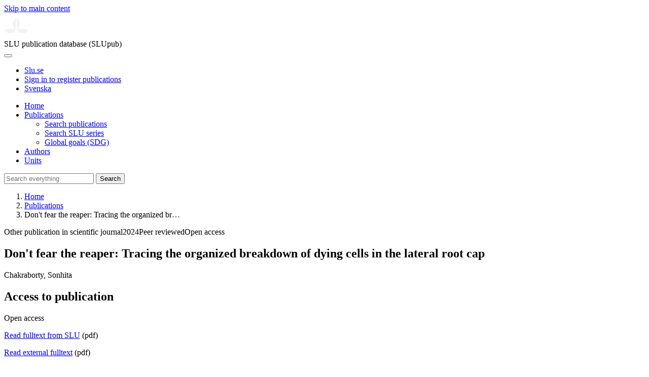

--- FILE ---
content_type: text/html; charset=UTF-8
request_url: https://publications.slu.se/?file=publ/show&id=128289
body_size: 4480
content:

<!DOCTYPE html>
<html lang="en">
<head>
    <meta charset="utf-8">
    <meta name="viewport" content="width=device-width, initial-scale=1, shrink-to-fit=no">

    <title>
    Don't fear the reaper: Tracing the organized breakdown of dying cells in the lateral root cap | SLU publication database (SLUpub)    </title>

    
    <link rel="icon" sizes="16x16" href="/favicon.ico">
    <link rel="icon" href="/icon.svg" type="image/svg+xml">
    <link rel="apple-touch-icon" href="/apple-touch-icon.png">

    <link href="/assets/brand/css/bootstrap.min.css" rel="stylesheet">
    <link href="/assets/brand/css/fonts/fonts.css?v=ed816c8a-1a76-5c17-b497-0bd5dfefcc64" rel="stylesheet">
    <link href="/assets/brand/css/fontawesome/css/regular.min.css?v=ed816c8a-1a76-5c17-b497-0bd5dfefcc64" rel="stylesheet">
    <link href="/assets/brand/css/fontawesome/css/solid.min.css?v=ed816c8a-1a76-5c17-b497-0bd5dfefcc64" rel="stylesheet">
    <link href="/assets/brand/css/fontawesome/css/fontawesome.min.css?v=ed816c8a-1a76-5c17-b497-0bd5dfefcc64" rel="stylesheet">
    <link href="/assets/brand/css/style.css?v=ed816c8a-1a76-5c17-b497-0bd5dfefcc64" rel="stylesheet">
    <link href="/assets/brand/css/show.css?v=ed816c8a-1a76-5c17-b497-0bd5dfefcc64" rel="stylesheet"><link href="/assets/brand/css/publ-show.css?v=ed816c8a-1a76-5c17-b497-0bd5dfefcc64" rel="stylesheet">
    
    <link rel="schema.DC" href="http://purl.org/dc/elements/1.1/">
<meta name="DC.title" content="Don't fear the reaper: Tracing the organized breakdown of dying cells in the lateral root cap">
<meta name="DC.date" content="2024" >
<meta name="DC.type" content="Other publication in scientific journal">
<meta name="DC.type" content="Peer-reviewed">
<meta name="DC.identifier" content="10.1093/plcell/koad321">
<meta name="DC.identifier" content="urn:nbn:se:slu:epsilon-p-128289">
<meta name="DC.identifier" content="https://res.slu.se/id/publ/128289">
<meta name="DC.identifier" content="https://pub.epsilon.slu.se/id/eprint/33498/contents">
<meta name="DC.creator" content="Chakraborty, Sonhita">
<meta name="citation_title" content="Don't fear the reaper: Tracing the organized breakdown of dying cells in the lateral root cap">
<meta name="citation_publication_date" content="2024">
<meta name="citation_online_date" content="2024-05-02">
<meta name="citation_author" content="Chakraborty, Sonhita">
<meta name="citation_journal_title" content="Plant Cell">
<meta name="citation_volume" content="36">
<meta name="citation_issn" content="1040-4651">
<meta name="citation_issue" content="4">
<meta name="citation_pdf_url" content="https://pub.epsilon.slu.se/id/eprint/33498/contents">
<meta name="citation_doi" content="10.1093/plcell/koad321">
<meta name="citation_public_url" content="https://res.slu.se/id/publ/128289">
<meta name="eprints.title" content="Don't fear the reaper: Tracing the organized breakdown of dying cells in the lateral root cap">
<meta name="eprints.date" content="2024">
<meta name="eprints.journal_title" content="Plant Cell">
<meta name="eprints.journal_issn" content="1040-4651">
<meta name="eprints.volume" content="36">
<meta name="eprints.issue" content="4">
<meta name="eprints.article_number" content=" koad321">
<meta name="eprints.type" content="Other publication in scientific journal">
<meta name="eprints.type" content="Peer-reviewed">
<meta name="eprints.doi" content="10.1093/plcell/koad321">
<meta name="eprints.urn" content="urn:nbn:se:slu:epsilon-p-128289">
<meta name="eprints.identifier" content="https://res.slu.se/id/publ/128289">
<meta name="eprints.document_url" content="https://pub.epsilon.slu.se/id/eprint/33498/contents">
<meta name="eprints.creators_name" content="Chakraborty, Sonhita">
<link rel="canonical" href="https://publications.slu.se/?file=publ/show&id=128289">
<meta property="og:title" content="Don't fear the reaper: Tracing the organized breakdown of dying cells in the lateral root cap">
<meta property="og:type" content="article">
<meta property="og:url" content="https://publications.slu.se/?file=publ/show&id=128289">
<meta property="og:image" content="https://publications.slu.se/apple-touch-icon.png">
<meta property="og:site_name" content="SLU publication database (SLUpub)">
</head>
<body>
    <a class="skip-to-main-link" href="#main">Skip to main content</a>

    <header>
    <div class="container-fluid p-0">
        <div class="row g-0">
            <div class="col-12 col-lg-10 offset-lg-2 col-xxl-9 offset-xxl-3 d-flex">
                <div class="logotype">
                    <svg id="sluMainLogo" xmlns="http://www.w3.org/2000/svg" viewBox="-0 -152 848.43 848.44" width="48" aria-labelledby="sluMainLogoTitle" role="img">
  <title id="sluMainLogoTitle">Swedish University of Agricultural Sciences</title>
  <style>
    #sluMainLogo path { fill: #f2f2f0 }
  </style>
  <g>
    <path d="M867.56,474.7c-58.43,38.71-114,84.5-198.51,84.5-97.68,0-179.9-45.22-195.65-143.29-11.46-71.49-12.89-261.41-12.89-325.85V15.78h1.43c38.67,80.27,107.42,128,107.42,210.78,0,41-13.46,67.55-33.8,106.55-10.6,20.35-26.36,46.35-26.36,70.37,0,14.13,6.59,27.69,30.94,27.69,47.84,0,74.77-24.86,136.93-24.86,71,0,121.75,25.71,190.49,66.69v1.7Z" transform="translate(-19.13 -15.78)" />
    <path d="M19.13,473c68.75-41,119.45-66.69,190.5-66.69,62.16,0,89.08,24.86,136.92,24.86,24.35,0,30.94-13.56,30.94-27.69,0-24-15.75-50-26.35-70.37-20.34-39-33.8-65.57-33.8-106.55,0-82.8,68.75-130.51,107.42-210.78h1.43V89.5c0,65-1.43,254.92-12.89,326.41C397.54,514,315.33,559.2,217.65,559.2c-84.51,0-140.08-45.79-198.52-84.5V473Z" transform="translate(-19.13 -15.78)" />
  </g>
</svg>
                </div>
                <span class="align-self-end global-heading">SLU publication database (SLUpub)</span>
            </div>
        </div>
    </div>

    <!-- Matomo Cloud -->
    <script>
        var _paq = window._paq = window._paq || [];
        /* tracker methods like "setCustomDimension" should be called before "trackPageView" */
        _paq.push(['trackPageView']);
        _paq.push(['enableLinkTracking']);
        (function() {
            var u="https://slu.matomo.cloud/";
            _paq.push(['setTrackerUrl', u+'matomo.php']);
            _paq.push(['setSiteId', '3']);
            var d=document, g=d.createElement('script'), s=d.getElementsByTagName('script')[0];
            g.async=true; g.src='//cdn.matomo.cloud/slu.matomo.cloud/matomo.js'; s.parentNode.insertBefore(g,s);
        })();
    </script>
    <!-- End Matomo Code -->
</header>

<div class="container-fluid p-0">
    <div class="navigation" id="navContainer">
        <div class="row g-0">
            <div class="col-12 col-lg-10 offset-lg-2 col-xxl-9 offset-xxl-3">
                <nav class="navbar navbar-right navbar-expand-md" aria-label="Main">
                    <div class="container-fluid">
                        <button class="navbar-toggler ms-auto" id="navToggler" type="button" data-bs-toggle="collapse" data-bs-target="#navContent" aria-controls="navContent" aria-expanded="false" aria-label="Toggle navigation">
                            <span class="fa-solid fa-bars" aria-hidden="true"></span>
                        </button>
                        <div class="navbar-collapse navigation-items" id="navContent">
                            <div class="external-links">
                                <ul>
                                    <li>
                                        <a href="https://www.slu.se/">Slu.se</a>
                                    </li>
                                    <li>
                                        <a href="https://slupub.slu.se/">Sign in to register publications</a>
                                    </li>
                                    <li class="text-nowrap"><a href="/?file=publ%2Fshow&id=128289&lang=se"><span class="fa-solid fa-globe me-2 me-md-1" aria-hidden="true"></span>Svenska</a></li>                                </ul>
                            </div>
                            <ul class="navbar-nav">
                                <li class="nav-item">
                                    <a class="nav-link " href="/?file=search/main&lang=en" tabindex="0">Home</a>
                                </li>
                                <li class="nav-item dropdown">
                                    <a class="nav-link dropdown-toggle active" href="/?file=publ/search&lang=en" id="navbarDropdownMenuLink" role="button" tabindex="0" data-bs-toggle="dropdown" aria-expanded="false">
                                        Publications                                    </a>
                                    <ul class="dropdown-menu m-0 pt-0" aria-labelledby="navbarDropdownMenuLink">
                                        <li><a class="dropdown-item ps-3 active" href="/?file=publ/search&lang=en">Search publications</a></li>
                                        <li><a class="dropdown-item ps-3 " href="/?file=jour/search&lang=en">Search SLU series</a></li>
                                        <li><a class="dropdown-item ps-3 " href="/?file=sdg/search&lang=en">Global goals (SDG)</a></li>
                                    </ul>
                                </li>
                                <li class="nav-item">
                                    <a class="nav-link " href="/?file=pers/search&lang=en" tabindex="0">Authors</a>
                                </li>
                                <li class="nav-item">
                                    <a class="nav-link " href="/?file=orga/search&lang=en" tabindex="0">Units</a>
                                </li>
                            </ul>
                                                            <form class="d-flex">
                                    <input type="hidden" name="file" value="search/main">
                                    <input type="hidden" name="lang" value="en">
                                    <input class="flex-fill form-input" id="navbar_input_q" name="q" placeholder="Search everything" type="search" aria-labelledby="search-button">
                                    <button class="search-button" id="search-button" type="submit">
                                        <span class="sr-only">Search</span>
                                        <span class="fa-solid fa-magnifying-glass" aria-hidden="true"></span>
                                    </button>
                                </form>
                                                    </div>
                    </div>
                </nav>
            </div>
        </div>
    </div>
    <nav class="breadcrumbs d-none d-md-block py-md-1" aria-label="Breadcrumb">
        <div class="row g-0">
            <div class="col-12 col-lg-10 offset-lg-2 col-xxl-9 offset-xxl-3">
                                    <ol class="m-0">
                        <li><a href="/?file=search/main&lang=en">Home</a></li>
                                                    <li><a href="/?file=publ/search&lang=en">Publications</a></li>
                            <li><span aria-current="page">Don't fear the reaper: Tracing the organized br&hellip;</span></li>
                                            </ol>
                            </div>
        </div>
    </nav>
</div>

    <main id="main">
        <section class="search-hit px-3" aria-labelledby="landingPageHeading">
    <div class="container-fluid p-0">
        <div class="row align-items-start g-3 mt-0">
            <div class="col-12 col-lg-8 offset-lg-2 col-xxl-6 offset-xxl-3 mt-0">
                <div class="row g-0 mt-0">
                    <div class="banner panel search-hit-card col p-3 p-md-4">
                        <p class="subheading mb-1">
                            <span>Other publication in scientific journal</span><span class="vr"></span><span>2024</span><span class="vr"></span><span>Peer reviewed</span><span class="vr"></span><span>Open access</span>                        </p>
                        <h1 class="mb-2" id="landingPageHeading">Don't fear the reaper: Tracing the organized breakdown of dying cells in the lateral root cap</h1>
                        <p class="primary">
                            Chakraborty, Sonhita                        </p>
                    </div>
                </div>
                                    <div class="row mt-3 d-xxl-none">
                        <div class="col">
                            <aside class="panel p-3"><div class="d-flex flex-row flex-xxl-column-reverse gap-3 gap-xxl-2 align-items-center align-items-xxl-start"><h2 class="discreet m-0">Access to publication</h2><span class="pill"><span>Open access</span><img alt="" src="/assets/brand/img/openaccess.svg"></span></div><div class="d-flex flex-row flex-xxl-column flex-wrap gap-3 mt-2"><div class="note py-1"><p><a href="https://pub.epsilon.slu.se/id/document/20429098">Read fulltext from SLU</a> (pdf)</p></div><div class="note py-1"><p><a href="https://academic.oup.com/plcell/advance-article-pdf/doi/10.1093/plcell/koad321/54804013/koad321.pdf">Read external fulltext</a> (pdf)</p></div></div></aside>                        </div>
                    </div>
                                <div class="row">
                    <div class="col text-column">
                        
                        
                                                    <h2 class="discreet">Published in</h2>
                            <p>
                                <span class="fw-bold">Plant Cell</span><br>2024, volume: 36, number: 4, article number:  koad321<br>Publisher: OXFORD UNIV PRESS INC<br>                            </p>
                        
                        
                        <h2 class="discreet">SLU Authors</h2><ul class="p-0"><li class="d-block"><article class="mb-3"><h3>Chakraborty, Sonhita</h3><ul class="fa-ul ms-4"><li class="affl"><span class="fa-li"><i class="fa-regular fa-caret-right"></i></span> The Plant Cell, American Society of Plant Biologists</li><li class="affl"><span class="fa-li"><i class="fa-regular fa-caret-right"></i></span><a href="/?file=orga/show&cid=259093939&lang=en">Department of Forest Genetics and Plant Physiology</a>, Swedish University of Agricultural Sciences<br></li></ul></article></li></ul>
                        
                        
                                                    <h2 class="discreet">UKÄ Subject classification</h2>
                            <p>
                                Cell Biology<br>Botany<br>                            </p>
                        
                        
                                                    <h2 class="discreet">Publication identifier</h2>
                            <ul class="list-unstyled">
                                <li>DOI: https://doi.org/10.1093/plcell/koad321</li>                                                                                            </ul>
                        
                                                    <h2 class="discreet">Permanent link to this page (URI)</h2>
                            <p>https://res.slu.se/id/publ/128289</p>
                                            </div>
                </div>
            </div>
                            <div class="col-12 col-lg-8 offset-lg-2 col-xxl-3 offset-xxl-0 d-flex mt-2 mt-xxl-0 mb-4 d-none d-xxl-flex">
                    <aside class="panel p-3"><div class="d-flex flex-row flex-xxl-column-reverse gap-3 gap-xxl-2 align-items-center align-items-xxl-start"><h2 class="discreet m-0">Access to publication</h2><span class="pill"><span>Open access</span><img alt="" src="/assets/brand/img/openaccess.svg"></span></div><div class="d-flex flex-row flex-xxl-column flex-wrap gap-3 mt-2"><div class="note py-1"><p><a href="https://pub.epsilon.slu.se/id/document/20429098">Read fulltext from SLU</a> (pdf)</p></div><div class="note py-1"><p><a href="https://academic.oup.com/plcell/advance-article-pdf/doi/10.1093/plcell/koad321/54804013/koad321.pdf">Read external fulltext</a> (pdf)</p></div></div></aside>                </div>
                    </div>
    </div>
</section>

    </main>

    <footer class="px-3">
    <div class="container-fluid p-0">
        <div class="row g-0">
            <div class="col-12 col-lg-4 offset-lg-2 col-xxl-3 offset-xxl-3">
                <h2>Feedback and Support</h2>
                <ul class="list-unstyled">
                    <li>
                        <a class="dark-bg" href="mailto:library@slu.se">Email: library@slu.se</a>
                    </li>
                    <li>
                        <a class="dark-bg" href="https://www.slu.se/en/library/publish/register-and-publish-in-slus-publication-database/">Guide for registering and publishing</a>
                    </li>
                </ul>
            </div>
            <div class="col-12 col-lg-4 col-xxl-3">
                <h2>SLU publication database search</h2>
                <ul class="list-unstyled">
                    <li>
                        <a class="dark-bg" href="https://www.slu.se/en/library/contact/processing-of-personal-data/">Privacy</a>
                    </li>
                    <li>
                        <a class="dark-bg" href="https://www.slu.se/en/library/contact/accessibility-statement/">Accessibility</a>
                    </li>
                    <li>
                        <a class="dark-bg" href="/?file=misc/about&lang=en">About SLU publication database search</a>
                    </li>
                </ul>
            </div>
        </div>
    </div>

    <!-- Git Info -->
    
</footer>

    <script src="/assets/brand/js/bootstrap.bundle.min.js"></script>     <script src="/assets/brand/js/group-digits.js?v=ed816c8a-1a76-5c17-b497-0bd5dfefcc64"></script>
    <script>
        const navToggler = document.getElementById('navToggler');
        navToggler.classList.add('collapsed');
        navToggler.addEventListener('click', function () {
            document.getElementById('navContainer').classList.toggle('expanded');
        });
        document.getElementById('navContent').classList.add('collapse');
        Array.from(document.getElementsByClassName('js-group-digits')).forEach(e => groupDigits(e));
        var popoverTriggerList = [].slice.call(document.querySelectorAll('[data-bs-toggle="popover"]'));
        var popoverList = popoverTriggerList.map(function (popoverTriggerEl) {
            return new bootstrap.Popover(popoverTriggerEl);
        });
    </script>
</body>
</html>
